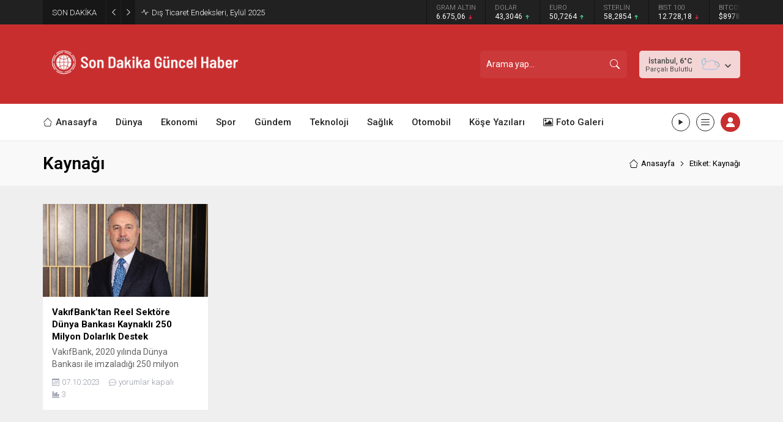

--- FILE ---
content_type: text/html; charset=UTF-8
request_url: https://sondakikaguncelhaber.com.tr/wp-admin/admin-ajax.php
body_size: -460
content:
{"data":{"5757":"3"}}